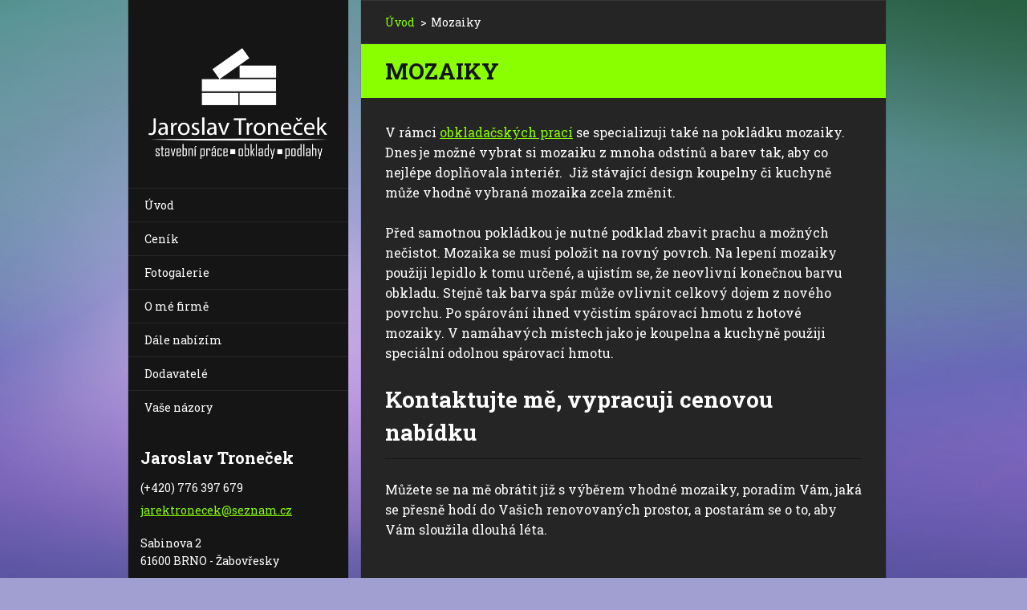

--- FILE ---
content_type: text/html; charset=UTF-8
request_url: https://www.tronecek.cz/mozaiky/
body_size: 6877
content:
<!doctype html>
<!--[if IE 8]><html class="lt-ie10 lt-ie9 no-js" lang="cs"> <![endif]-->
<!--[if IE 9]><html class="lt-ie10 no-js" lang="cs"> <![endif]-->
<!--[if gt IE 9]><!-->
<html class="no-js" lang="cs">
<!--<![endif]-->
	<head>
		<base href="https://www.tronecek.cz/">
  <meta charset="utf-8">
  <meta name="description" content="V rámci obkladačských prací se specializujeme také na pokládku mozaiky. Máte-li zájem o mazaiku neváhejte a kontaktujte nás.">
  <meta name="keywords" content="">
  <meta name="generator" content="Webnode">
  <meta name="apple-mobile-web-app-capable" content="yes">
  <meta name="apple-mobile-web-app-status-bar-style" content="black">
  <meta name="format-detection" content="telephone=no">
    <meta name="google-site-verification" content="9BgPGs_ngqMvC8Qb75Et-w-46EhDUFnVnTZ0PVDm5Hs">
  <link rel="icon" type="image/svg+xml" href="/favicon.svg" sizes="any">  <link rel="icon" type="image/svg+xml" href="/favicon16.svg" sizes="16x16">  <link rel="icon" href="/favicon.ico"><link rel="canonical" href="https://www.tronecek.cz/mozaiky/">
<script type="text/javascript">(function(i,s,o,g,r,a,m){i['GoogleAnalyticsObject']=r;i[r]=i[r]||function(){
			(i[r].q=i[r].q||[]).push(arguments)},i[r].l=1*new Date();a=s.createElement(o),
			m=s.getElementsByTagName(o)[0];a.async=1;a.src=g;m.parentNode.insertBefore(a,m)
			})(window,document,'script','//www.google-analytics.com/analytics.js','ga');ga('create', 'UA-797705-6', 'auto',{"name":"wnd_header"});ga('wnd_header.set', 'dimension1', 'W1');ga('wnd_header.set', 'anonymizeIp', true);ga('wnd_header.send', 'pageview');var _gaq = _gaq || [];
				  (function() {
					var ga = document.createElement('script'); ga.type = 'text/javascript'; ga.async = true;
					ga.src = ('https:' == location.protocol ? 'https://ssl' : 'https://www') + '.google-analytics.com/ga.js';
					var s = document.getElementsByTagName('script')[0]; s.parentNode.insertBefore(ga, s);
				  })(); _gaq.push(['_setAccount', 'UA-50161294-1']);_gaq.push(['_trackPageview']);_gaq.push(['_gat._anonymizeIp']);var pageTrackerAllTrackEvent=function(category,action,opt_label,opt_value){ga('send', 'event', category, action, opt_label, opt_value)};</script>
  <link rel="alternate" type="application/rss+xml" href="https://tronecek.cz/rss/all.xml" title="">
<!--[if lte IE 9]><style type="text/css">.cke_skin_webnode iframe {vertical-align: baseline !important;}</style><![endif]-->
		<meta http-equiv="X-UA-Compatible" content="IE=edge">
		<title>Mozaiky Brno</title>
		<meta name="viewport" content="width=device-width, initial-scale=1.0, maximum-scale=1.0, user-scalable=no">
		<link rel="stylesheet" href="/css/style.css" />

		<script type="text/javascript" language="javascript" src="https://d11bh4d8fhuq47.cloudfront.net/_system/skins/v20/50001466/js/script.min.js"></script>


		<script type="text/javascript">
		/* <![CDATA[ */
		wtf.texts.set("photogallerySlideshowStop", 'Pozastavit prezentaci');
		wtf.texts.set("photogallerySlideshowStart", 'Spustit prezentaci');
		wtf.texts.set("faqShowAnswer", 'Zobrazit celou odpověď.');
		wtf.texts.set("faqHideAnswer", 'Skrýt odpověď.');
		wtf.texts.set("menuLabel", 'Menu');
		/* ]]> */
		</script>
	
				<script type="text/javascript">
				/* <![CDATA[ */
					
					if (typeof(RS_CFG) == 'undefined') RS_CFG = new Array();
					RS_CFG['staticServers'] = new Array('https://d11bh4d8fhuq47.cloudfront.net/');
					RS_CFG['skinServers'] = new Array('https://d11bh4d8fhuq47.cloudfront.net/');
					RS_CFG['filesPath'] = 'https://www.tronecek.cz/_files/';
					RS_CFG['filesAWSS3Path'] = 'https://8c16f4d0db.cbaul-cdnwnd.com/5506b28326d7a71698110ba2a4cd79f6/';
					RS_CFG['lbClose'] = 'Zavřít';
					RS_CFG['skin'] = 'default';
					if (!RS_CFG['labels']) RS_CFG['labels'] = new Array();
					RS_CFG['systemName'] = 'Webnode';
						
					RS_CFG['responsiveLayout'] = 1;
					RS_CFG['mobileDevice'] = 0;
					RS_CFG['labels']['copyPasteSource'] = 'Více zde:';
					
				/* ]]> */
				</script><style type="text/css">/* <![CDATA[ */#hh8d9fd3rqkmo {position: absolute;font-size: 13px !important;font-family: "Arial", helvetica, sans-serif !important;white-space: nowrap;z-index: 2147483647;-webkit-user-select: none;-khtml-user-select: none;-moz-user-select: none;-o-user-select: none;user-select: none;}#c2dg92162 {position: relative;top: -14px;}* html #c2dg92162 { top: -11px; }#c2dg92162 a { text-decoration: none !important; }#c2dg92162 a:hover { text-decoration: underline !important; }#eb3d691c7722 {z-index: 2147483647;display: inline-block !important;font-size: 16px;padding: 7px 59px 9px 59px;background: transparent url(https://d11bh4d8fhuq47.cloudfront.net/img/footer/footerButtonWebnodeHover.png?ph=8c16f4d0db) top left no-repeat;height: 18px;cursor: pointer;}* html #eb3d691c7722 { height: 36px; }#eb3d691c7722:hover { background: url(https://d11bh4d8fhuq47.cloudfront.net/img/footer/footerButtonWebnode.png?ph=8c16f4d0db) top left no-repeat; }#ba2a6fdb3m2g5 { display: none; }#imbosif24ab {z-index: 3000;text-align: left !important;position: absolute;height: 88px;font-size: 13px !important;color: #ffffff !important;font-family: "Arial", helvetica, sans-serif !important;overflow: hidden;cursor: pointer;}#imbosif24ab a {color: #ffffff !important;}#j341675b5 {color: #36322D !important;text-decoration: none !important;font-weight: bold !important;float: right;height: 31px;position: absolute;top: 19px;right: 15px;cursor: pointer;}#h2m95765c { float: right; padding-right: 27px; display: block; line-height: 31px; height: 31px; background: url(https://d11bh4d8fhuq47.cloudfront.net/img/footer/footerButton.png?ph=8c16f4d0db) top right no-repeat; white-space: nowrap; }#h14el682c0h4018 { position: relative; left: 1px; float: left; display: block; width: 15px; height: 31px; background: url(https://d11bh4d8fhuq47.cloudfront.net/img/footer/footerButton.png?ph=8c16f4d0db) top left no-repeat; }#j341675b5:hover { color: #36322D !important; text-decoration: none !important; }#j341675b5:hover #h2m95765c { background: url(https://d11bh4d8fhuq47.cloudfront.net/img/footer/footerButtonHover.png?ph=8c16f4d0db) top right no-repeat; }#j341675b5:hover #h14el682c0h4018 { background: url(https://d11bh4d8fhuq47.cloudfront.net/img/footer/footerButtonHover.png?ph=8c16f4d0db) top left no-repeat; }#ebaop5o2fdgh8 {padding-right: 11px;padding-right: 11px;float: right;height: 60px;padding-top: 18px;background: url(https://d11bh4d8fhuq47.cloudfront.net/img/footer/footerBubble.png?ph=8c16f4d0db) top right no-repeat;}#aba0c413bv {float: left;width: 18px;height: 78px;background: url(https://d11bh4d8fhuq47.cloudfront.net/img/footer/footerBubble.png?ph=8c16f4d0db) top left no-repeat;}* html #eb3d691c7722 { filter: progid:DXImageTransform.Microsoft.AlphaImageLoader(src='https://d11bh4d8fhuq47.cloudfront.net/img/footer/footerButtonWebnode.png?ph=8c16f4d0db'); background: transparent; }* html #eb3d691c7722:hover { filter: progid:DXImageTransform.Microsoft.AlphaImageLoader(src='https://d11bh4d8fhuq47.cloudfront.net/img/footer/footerButtonWebnodeHover.png?ph=8c16f4d0db'); background: transparent; }* html #ebaop5o2fdgh8 { height: 78px; background-image: url(https://d11bh4d8fhuq47.cloudfront.net/img/footer/footerBubbleIE6.png?ph=8c16f4d0db);  }* html #aba0c413bv { background-image: url(https://d11bh4d8fhuq47.cloudfront.net/img/footer/footerBubbleIE6.png?ph=8c16f4d0db);  }* html #h2m95765c { background-image: url(https://d11bh4d8fhuq47.cloudfront.net/img/footer/footerButtonIE6.png?ph=8c16f4d0db); }* html #h14el682c0h4018 { background-image: url(https://d11bh4d8fhuq47.cloudfront.net/img/footer/footerButtonIE6.png?ph=8c16f4d0db); }* html #j341675b5:hover #rbcGrSigTryButtonRight { background-image: url(https://d11bh4d8fhuq47.cloudfront.net/img/footer/footerButtonHoverIE6.png?ph=8c16f4d0db);  }* html #j341675b5:hover #rbcGrSigTryButtonLeft { background-image: url(https://d11bh4d8fhuq47.cloudfront.net/img/footer/footerButtonHoverIE6.png?ph=8c16f4d0db);  }/* ]]> */</style><script type="text/javascript" src="https://d11bh4d8fhuq47.cloudfront.net/_system/client/js/compressed/frontend.package.1-3-108.js?ph=8c16f4d0db"></script><style type="text/css"></style></head>
	<body>		<div id="wrapper" class="index">

			<div id="content" class="centered">

					<header id="header" class="wide">
							<div id="logo-wrapper" class="">
							    <div id="logo"><a href="home/" class="image" title="Přejít na úvodní stránku."><span id="rbcSystemIdentifierLogo"><img src="https://8c16f4d0db.cbaul-cdnwnd.com/5506b28326d7a71698110ba2a4cd79f6/200000327-6271563689/logo_pruhledne_A4_bile_RGB.png"  width="3472" height="2143"  alt="Obkladačské práce Brno | Jaroslav Troneček"></span></a></div>							</div>
							 
<div id="slogan" class="">
    <span id="rbcCompanySlogan" class="rbcNoStyleSpan"></span></div>
 
<div id="menu-links" class="">
    <a id="menu-link" href="#menu">
        Menu    </a>

	<a id="fulltext-link" href="#fulltext">
		Vyhledávání	</a>
</div>
 
 
 


					</header>

				<main id="main" class="wide">
						<div id="navigator" class="">
						    <div id="pageNavigator" class="rbcContentBlock"><a class="navFirstPage" href="/home/">Úvod</a><span class="separator"> &gt; </span>    <span id="navCurrentPage">Mozaiky</span></div>						</div>
						 
<div class="column">


		<div class="widget widget-wysiwyg">
			<div class="widget-content">

	<h1 class="widget-title" style="display: none;">Mozaiky</h1>
<div>
	<p>V rámci <a href="https://www.tronecek.cz/" rel="nofollow" title="Obkladačské práce">obkladačských prací</a> se specializuji také na pokládku mozaiky. Dnes je možné vybrat si mozaiku z&nbsp;mnoha odstínů a barev tak, aby co nejlépe doplňovala interiér.&nbsp; Již stávající design koupelny či kuchyně může vhodně vybraná mozaika zcela změnit.</p>
	<p>Před samotnou pokládkou je nutné podklad zbavit prachu a možných nečistot. Mozaika se musí položit na rovný povrch. Na lepení mozaiky použiji lepidlo k&nbsp;tomu určené, a ujistím se, že neovlivní konečnou barvu obkladu. Stejně tak barva spár může ovlivnit celkový dojem z&nbsp;nového povrchu. Po spárování ihned vyčistím spárovací hmotu z&nbsp;hotové mozaiky. V&nbsp;namáhavých místech jako je koupelna a kuchyně použiji speciální odolnou spárovací hmotu.</p>
	<h2>Kontaktujte mě, vypracuji cenovou nabídku</h2>
	<p>Můžete se na mě obrátit již s&nbsp;výběrem vhodné mozaiky, poradím Vám, jaká se přesně hodí do Vašich renovovaných prostor, a postarám se o to, aby Vám sloužila dlouhá léta.</p>
</div>
<p>&nbsp;</p>


			</div>
			<div class="widget-footer"></div>
		</div>

	</div>

 


				</main>

				<nav id="menu" role="navigation" class="vertical js-remove js-remove-section-header ">
				    

	<ul class="menu">
	<li class="first">
		<a href="/home/">
		Úvod
	</a>
	</li>
	<li>
		<a href="/cenik/">
		Ceník 
	</a>
	</li>
	<li>
		<a href="/fotogalerie/">
		Fotogalerie
	</a>
	</li>
	<li>
		<a href="/o-me-firme/">
		O mé firmě
	</a>
	</li>
	<li>
		<a href="/dale-nabizim/">
		Dále nabízím
	</a>
	</li>
	<li>
		<a href="/dodavatele/">
		Dodavatelé
	</a>
	</li>
	<li class="last">
		<a href="/vase-nazory/">
		Vaše názory
	</a>
	</li>
</ul>
				
				</nav>
				 
 


				<footer id="footer" class="wide">
						<div id="contact" class="">
						    

		<div class="widget widget-contact">

	

		<h2 class="widget-title">Jaroslav Troneček</h2>
		<div class="widget-content">
			

		<span class="contact-phone">(+420) 776 397 679</span>

	
			

		<span class="contact-email"><a href="&#109;&#97;&#105;&#108;&#116;&#111;:&#106;&#97;&#114;&#101;&#107;&#116;&#114;&#111;&#110;&#101;&#99;&#101;&#107;&#64;&#115;&#101;&#122;&#110;&#97;&#109;&#46;&#99;&#122;"><span id="rbcContactEmail">&#106;&#97;&#114;&#101;&#107;&#116;&#114;&#111;&#110;&#101;&#99;&#101;&#107;&#64;&#115;&#101;&#122;&#110;&#97;&#109;&#46;&#99;&#122;</span></a></span>

	
			

		<span class="contact-address">Sabinova 2<br />
61600 BRNO - Žabovřesky</span>

	
		</div>

	

			<div class="widget-footer"></div>
		</div>

				
						</div>
						 
<div id="lang" class="">
    <div id="languageSelect"></div>			
</div>
 
 
<div id="copyright" class="">
    <span id="rbcFooterText" class="rbcNoStyleSpan">© 2014 Všechna práva vyhrazena.</span></div>
 
<div id="signature" class="">
    <span class="rbcSignatureText"><a href="https://www.webnode.cz?utm_source=text&amp;utm_medium=footer&amp;utm_campaign=free4" rel="nofollow">Tvorba webových stránek zdarma</a><a id="eb3d691c7722" href="https://www.webnode.cz?utm_source=button&amp;utm_medium=footer&amp;utm_campaign=free4" rel="nofollow"><span id="ba2a6fdb3m2g5">Webnode</span></a></span></div>
 


				</footer>

				

			</div>

			

		</div>
	<div id="rbcFooterHtml"></div><div style="display: none;" id="hh8d9fd3rqkmo"><span id="c2dg92162">&nbsp;</span></div><div id="imbosif24ab" style="display: none;"><a href="https://www.webnode.cz?utm_source=window&amp;utm_medium=footer&amp;utm_campaign=free4" rel="nofollow"><div id="aba0c413bv"><!-- / --></div><div id="ebaop5o2fdgh8"><div><strong id="hi95ii3e">Vytvořte si vlastní web zdarma!</strong><br /><span id="a2i3ifpbelp3">Moderní webové stránky za 5 minut</span></div><span id="j341675b5"><span id="h14el682c0h4018"><!-- / --></span><span id="h2m95765c">Vyzkoušet</span></span></div></a></div><script type="text/javascript">/* <![CDATA[ */var gpekbkgspzckl = {sig: $('hh8d9fd3rqkmo'),prefix: $('c2dg92162'),btn : $('eb3d691c7722'),win : $('imbosif24ab'),winLeft : $('aba0c413bv'),winLeftT : $('h0d8b58e62'),winLeftB : $('gb5meq948i6'),winRght : $('ebaop5o2fdgh8'),winRghtT : $('eh0f0g0e7a'),winRghtB : $('g2ekqcd32'),tryBtn : $('j341675b5'),tryLeft : $('h14el682c0h4018'),tryRght : $('h2m95765c'),text : $('a2i3ifpbelp3'),title : $('hi95ii3e')};gpekbkgspzckl.sig.appendChild(gpekbkgspzckl.btn);var gbudurj4d=0,fih4k721gfg2e=0,c59b0be22d=0,ie6mgdf9fj3,fkvw5s71mdgc=$$('.rbcSignatureText')[0],b56eonqh=false,b18g7t058;function g3n8lkg5305b(){if (!b56eonqh && pageTrackerAllTrackEvent){pageTrackerAllTrackEvent('Signature','Window show - web',gpekbkgspzckl.sig.getElementsByTagName('a')[0].innerHTML);b56eonqh=true;}gpekbkgspzckl.win.show();c59b0be22d=gpekbkgspzckl.tryLeft.offsetWidth+gpekbkgspzckl.tryRght.offsetWidth+1;gpekbkgspzckl.tryBtn.style.width=parseInt(c59b0be22d)+'px';gpekbkgspzckl.text.parentNode.style.width = '';gpekbkgspzckl.winRght.style.width=parseInt(20+c59b0be22d+Math.max(gpekbkgspzckl.text.offsetWidth,gpekbkgspzckl.title.offsetWidth))+'px';gpekbkgspzckl.win.style.width=parseInt(gpekbkgspzckl.winLeft.offsetWidth+gpekbkgspzckl.winRght.offsetWidth)+'px';var wl=gpekbkgspzckl.sig.offsetLeft+gpekbkgspzckl.btn.offsetLeft+gpekbkgspzckl.btn.offsetWidth-gpekbkgspzckl.win.offsetWidth+12;if (wl<10){wl=10;}gpekbkgspzckl.win.style.left=parseInt(wl)+'px';gpekbkgspzckl.win.style.top=parseInt(fih4k721gfg2e-gpekbkgspzckl.win.offsetHeight)+'px';clearTimeout(ie6mgdf9fj3);}function gisd1oww8d4l(){ie6mgdf9fj3=setTimeout('gpekbkgspzckl.win.hide()',1000);}function e00f1gh3j6ia(){var ph = RubicusFrontendIns.photoDetailHandler.lightboxFixed?document.getElementsByTagName('body')[0].offsetHeight/2:RubicusFrontendIns.getPageSize().pageHeight;gpekbkgspzckl.sig.show();gbudurj4d=0;fih4k721gfg2e=0;if (fkvw5s71mdgc&&fkvw5s71mdgc.offsetParent){var obj=fkvw5s71mdgc;do{gbudurj4d+=obj.offsetLeft;fih4k721gfg2e+=obj.offsetTop;} while (obj = obj.offsetParent);}if ($('rbcFooterText')){gpekbkgspzckl.sig.style.color = $('rbcFooterText').getStyle('color');gpekbkgspzckl.sig.getElementsByTagName('a')[0].style.color = $('rbcFooterText').getStyle('color');}gpekbkgspzckl.sig.style.width=parseInt(gpekbkgspzckl.prefix.offsetWidth+gpekbkgspzckl.btn.offsetWidth)+'px';if (gbudurj4d<0||gbudurj4d>document.body.offsetWidth){gbudurj4d=(document.body.offsetWidth-gpekbkgspzckl.sig.offsetWidth)/2;}if (gbudurj4d>(document.body.offsetWidth*0.55)){gpekbkgspzckl.sig.style.left=parseInt(gbudurj4d+(fkvw5s71mdgc?fkvw5s71mdgc.offsetWidth:0)-gpekbkgspzckl.sig.offsetWidth)+'px';}else{gpekbkgspzckl.sig.style.left=parseInt(gbudurj4d)+'px';}if (fih4k721gfg2e<=0 || RubicusFrontendIns.photoDetailHandler.lightboxFixed){fih4k721gfg2e=ph-5-gpekbkgspzckl.sig.offsetHeight;}gpekbkgspzckl.sig.style.top=parseInt(fih4k721gfg2e-5)+'px';}function jok57k08aq(){if (b18g7t058){clearTimeout(b18g7t058);}b18g7t058 = setTimeout('e00f1gh3j6ia()', 10);}Event.observe(window,'load',function(){if (gpekbkgspzckl.win&&gpekbkgspzckl.btn){if (fkvw5s71mdgc){if (fkvw5s71mdgc.getElementsByTagName("a").length > 0){gpekbkgspzckl.prefix.innerHTML = fkvw5s71mdgc.innerHTML + '&nbsp;';}else{gpekbkgspzckl.prefix.innerHTML = '<a href="https://www.webnode.cz?utm_source=text&amp;utm_medium=footer&amp;utm_content=cz-web-0&amp;utm_campaign=signature" rel="nofollow">'+fkvw5s71mdgc.innerHTML + '</a>&nbsp;';}fkvw5s71mdgc.style.visibility='hidden';}else{if (pageTrackerAllTrackEvent){pageTrackerAllTrackEvent('Signature','Missing rbcSignatureText','www.tronecek.cz');}}e00f1gh3j6ia();setTimeout(e00f1gh3j6ia, 500);setTimeout(e00f1gh3j6ia, 1000);setTimeout(e00f1gh3j6ia, 5000);Event.observe(gpekbkgspzckl.btn,'mouseover',g3n8lkg5305b);Event.observe(gpekbkgspzckl.win,'mouseover',g3n8lkg5305b);Event.observe(gpekbkgspzckl.btn,'mouseout',gisd1oww8d4l);Event.observe(gpekbkgspzckl.win,'mouseout',gisd1oww8d4l);Event.observe(gpekbkgspzckl.win,'click',function(){if (pageTrackerAllTrackEvent){pageTrackerAllTrackEvent('Signature','Window click - web','Vytvořte si vlastní web zdarma!',0);}document/*e5e8f79b10*/.location.href='https://www.webnode.cz?utm_source=window&utm_medium=footer&utm_content=cz-web-0&utm_campaign=signature';});Event.observe(window, 'resize', jok57k08aq);Event.observe(document.body, 'resize', jok57k08aq);RubicusFrontendIns.addObserver({onResize: jok57k08aq});RubicusFrontendIns.addObserver({onContentChange: jok57k08aq});RubicusFrontendIns.addObserver({onLightboxUpdate: e00f1gh3j6ia});Event.observe(gpekbkgspzckl.btn, 'click', function(){if (pageTrackerAllTrackEvent){pageTrackerAllTrackEvent('Signature','Button click - web',gpekbkgspzckl.sig.getElementsByTagName('a')[0].innerHTML);}});Event.observe(gpekbkgspzckl.tryBtn, 'click', function(){if (pageTrackerAllTrackEvent){pageTrackerAllTrackEvent('Signature','Try Button click - web','Vytvořte si vlastní web zdarma!',0);}});}});RubicusFrontendIns.addFileToPreload('https://d11bh4d8fhuq47.cloudfront.net/img/footer/footerButtonWebnode.png?ph=8c16f4d0db');RubicusFrontendIns.addFileToPreload('https://d11bh4d8fhuq47.cloudfront.net/img/footer/footerButton.png?ph=8c16f4d0db');RubicusFrontendIns.addFileToPreload('https://d11bh4d8fhuq47.cloudfront.net/img/footer/footerButtonHover.png?ph=8c16f4d0db');RubicusFrontendIns.addFileToPreload('https://d11bh4d8fhuq47.cloudfront.net/img/footer/footerBubble.png?ph=8c16f4d0db');if (Prototype.Browser.IE){RubicusFrontendIns.addFileToPreload('https://d11bh4d8fhuq47.cloudfront.net/img/footer/footerBubbleIE6.png?ph=8c16f4d0db');RubicusFrontendIns.addFileToPreload('https://d11bh4d8fhuq47.cloudfront.net/img/footer/footerButtonHoverIE6.png?ph=8c16f4d0db');}RubicusFrontendIns.copyLink = 'https://www.webnode.cz';RS_CFG['labels']['copyPasteBackLink'] = 'Vytvořte si vlastní stránky zdarma:';/* ]]> */</script><script type="text/javascript"></script><script type="text/javascript">var keenTrackerCmsTrackEvent=function(id){if(typeof _jsTracker=="undefined" || !_jsTracker){return false;};try{var name=_keenEvents[id];var keenEvent={user:{u:_keenData.u,p:_keenData.p,lc:_keenData.lc,t:_keenData.t},action:{identifier:id,name:name,category:'cms',platform:'WND1',version:'2.1.157'},browser:{url:location.href,ua:navigator.userAgent,referer_url:document.referrer,resolution:screen.width+'x'+screen.height,ip:'18.216.251.248'}};_jsTracker.jsonpSubmit('PROD',keenEvent,function(err,res){});}catch(err){console.log(err)};};</script></body>
</html>